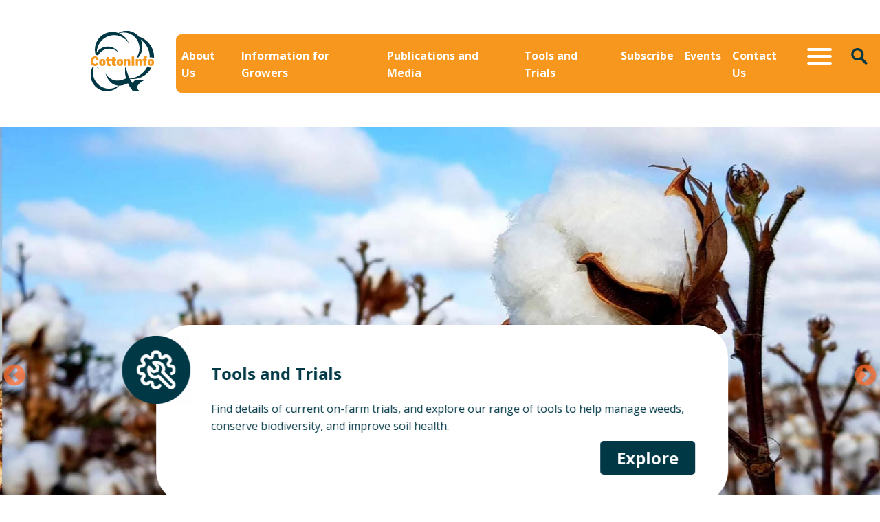

--- FILE ---
content_type: text/html; charset=UTF-8
request_url: http://cottoninfo.com.au/
body_size: 7837
content:
<!DOCTYPE html>
<html lang="en" dir="ltr">
  <head>
    <meta charset="utf-8" />
<script async src="https://www.googletagmanager.com/gtag/js?id=UA-39608343-43"></script>
<script>window.dataLayer = window.dataLayer || [];function gtag(){dataLayer.push(arguments)};gtag("js", new Date());gtag("set", "developer_id.dMDhkMT", true);gtag("config", "UA-39608343-43", {"groups":"default","anonymize_ip":true,"page_placeholder":"PLACEHOLDER_page_path"});gtag("config", "G-85Y7YME3DY", {"groups":"default","page_placeholder":"PLACEHOLDER_page_location"});</script>
<meta name="Generator" content="Drupal 10 (https://www.drupal.org)" />
<meta name="MobileOptimized" content="width" />
<meta name="HandheldFriendly" content="true" />
<meta name="viewport" content="width=device-width, initial-scale=1.0" />
<link rel="icon" href="/sites/default/files/favicon.ico" type="image/vnd.microsoft.icon" />
<link rel="canonical" href="http://cottoninfo.com.au/home" />
<link rel="shortlink" href="http://cottoninfo.com.au/node/1" />

    <title>Home | CottonInfo</title>
    <link rel="stylesheet" media="all" href="/sites/default/files/css/css_SdTaujDdVtoN0T5P8YfHzoAgb2cGGESlUtaVgrJ1K_g.css?delta=0&amp;language=en&amp;theme=cottoninfo&amp;include=eJxVjlEKwzAMQy-UNWdyGrczc-xRuRvp6dd1FNYfoccDoaK09axOVWxO5aCFQjyNSkDPhcBnbwzQzDjZvO7OF97b0khl-2KEm9jkeVYvpDdE1-_4n_EnG8iQoDI-8pHDiCs3EhsqT7RqXETcuXFCR3D7_XsJv5GPHJrXVfkDb7NTfA" />
<link rel="stylesheet" media="all" href="/sites/default/files/css/css_FPpzxG26udlms6O4_f9sMP2FATgAXp7pFRAuPkp-tUM.css?delta=1&amp;language=en&amp;theme=cottoninfo&amp;include=eJxVjlEKwzAMQy-UNWdyGrczc-xRuRvp6dd1FNYfoccDoaK09axOVWxO5aCFQjyNSkDPhcBnbwzQzDjZvO7OF97b0khl-2KEm9jkeVYvpDdE1-_4n_EnG8iQoDI-8pHDiCs3EhsqT7RqXETcuXFCR3D7_XsJv5GPHJrXVfkDb7NTfA" />
<link rel="stylesheet" media="all" href="//fonts.googleapis.com/css?family=Open+Sans:400,400i,700" />
<link rel="stylesheet" media="all" href="/sites/default/files/css/css_N40-oTqJZOBr4dZADDe72JkeGYr0s_EpiCuTmfO6DAo.css?delta=3&amp;language=en&amp;theme=cottoninfo&amp;include=eJxVjlEKwzAMQy-UNWdyGrczc-xRuRvp6dd1FNYfoccDoaK09axOVWxO5aCFQjyNSkDPhcBnbwzQzDjZvO7OF97b0khl-2KEm9jkeVYvpDdE1-_4n_EnG8iQoDI-8pHDiCs3EhsqT7RqXETcuXFCR3D7_XsJv5GPHJrXVfkDb7NTfA" />

    
  </head>
  <body class="path-frontpage page-node-type-page">
        <a href="#main-content" class="visually-hidden focusable skip-link">
      Skip to main content
    </a>
    
      <div class="dialog-off-canvas-main-canvas" data-off-canvas-main-canvas>
    <div class="layout-container">
  <div class="header-container">
    <header role="banner">
        <div class="region region-header">
    <div id="block-cottoninfo-branding" class="block block-system block-system-branding-block">
  
    
        <a href="/" rel="home" class="site-logo">
      <img src="/themes/custom/cottoninfo/logo.png" alt="Home" />
    </a>
      </div>

  </div>

    </header>

    <div id="menu-bar">
      <div class="primary_menu-wrapper">
          <div class="region region-primary-menu">
    <nav role="navigation" aria-labelledby="block-cottoninfo-main-menu-menu" id="block-cottoninfo-main-menu" class="block block-menu navigation menu--main">
            
  <h2 class="visually-hidden" id="block-cottoninfo-main-menu-menu">Main navigation</h2>
  

        
              <ul class="menu">
                    <li class="menu-item menu-item--collapsed">
        <a href="/about-us" data-drupal-link-system-path="node/9">About Us</a>
              </li>
                <li class="menu-item menu-item--collapsed">
        <a href="/information-growers" data-drupal-link-system-path="node/5">Information for Growers</a>
              </li>
                <li class="menu-item menu-item--collapsed">
        <a href="/publications-and-media" data-drupal-link-system-path="node/7">Publications and Media</a>
              </li>
                <li class="menu-item menu-item--collapsed">
        <a href="/tools-and-trials" data-drupal-link-system-path="node/336">Tools and Trials</a>
              </li>
                <li class="menu-item">
        <a href="/subscribe" data-drupal-link-system-path="node/137">Subscribe</a>
              </li>
                <li class="menu-item">
        <a href="/calendar/month" data-drupal-link-system-path="calendar/month">Events</a>
              </li>
                <li class="menu-item">
        <a href="/contact-us" data-drupal-link-system-path="node/8">Contact Us</a>
              </li>
        </ul>
  


  </nav>

  </div>

        <div id="menu-btn"></div>
          <div class="region region-popup-menu">
    <nav role="navigation" aria-labelledby="block-mainmenu-menu" id="block-mainmenu" class="block block-menu navigation menu--main">
            
  <h2 class="visually-hidden" id="block-mainmenu-menu">Main menu</h2>
  

        
              <ul class="menu">
                    <li class="menu-item menu-item--expanded">
        <a href="/about-us" data-drupal-link-system-path="node/9">About Us</a>
                                <ul class="menu">
                    <li class="menu-item">
        <a href="/about-us#ui-id-1">Our Team</a>
              </li>
                <li class="menu-item">
        <a href="/about-us#ui-id-3">Our Role</a>
              </li>
                <li class="menu-item">
        <a href="/about-us#ui-id-5">Our Partners</a>
              </li>
                <li class="menu-item">
        <a href="/about-us#ui-id-7">Our Link with myBMP</a>
              </li>
                <li class="menu-item">
        <a href="/about-us#ui-id-9">Our strategic Plan</a>
              </li>
        </ul>
  
              </li>
                <li class="menu-item menu-item--expanded">
        <a href="/information-growers" data-drupal-link-system-path="node/5">Information for Growers</a>
                                <ul class="menu">
                    <li class="menu-item">
        <a href="/biosecurity" data-drupal-link-system-path="node/15">Biosecurity</a>
              </li>
                <li class="menu-item">
        <a href="/carbon-farming" data-drupal-link-system-path="node/14">Carbon Farming</a>
              </li>
                <li class="menu-item">
        <a href="/climate" data-drupal-link-system-path="node/74">Climate</a>
              </li>
                <li class="menu-item">
        <a href="/crop-nutrition" data-drupal-link-system-path="node/10">Crop Nutrition</a>
              </li>
                <li class="menu-item">
        <a href="/disease-management" data-drupal-link-system-path="node/16">Disease management</a>
              </li>
                <li class="menu-item">
        <a href="/energy-use-efficiency" data-drupal-link-system-path="node/73">Energy Use Efficiency</a>
              </li>
                <li class="menu-item">
        <a href="/fibre-quality" data-drupal-link-system-path="node/361">Fibre Quality</a>
              </li>
                <li class="menu-item">
        <a href="/insect-and-mite-management" data-drupal-link-system-path="node/1848">Insect and Mite Management</a>
              </li>
                <li class="menu-item">
        <a href="/natural-resource-management" data-drupal-link-system-path="node/18">Natural Resource Management</a>
              </li>
                <li class="menu-item">
        <a href="/pesticide-input-efficiency" data-drupal-link-system-path="node/13">Pesticide Input Efficiency</a>
              </li>
                <li class="menu-item">
        <a href="/soil-health" data-drupal-link-system-path="node/75">Soil Health</a>
              </li>
                <li class="menu-item">
        <a href="/stewardship" data-drupal-link-system-path="node/19">Stewardship</a>
              </li>
                <li class="menu-item">
        <a href="/northern-aus-cotton-production" title="Information for growers in Northern Australia" data-drupal-link-system-path="node/1144">Tropical Cotton Production</a>
              </li>
                <li class="menu-item">
        <a href="/water-management" data-drupal-link-system-path="node/11">Water Management</a>
              </li>
                <li class="menu-item">
        <a href="/weed-management" data-drupal-link-system-path="node/20">Weed Management</a>
              </li>
                <li class="menu-item">
        <a href="/insecticide-resistance-and-surveillance" data-drupal-link-system-path="node/17">Insecticide Resistance Surveillance</a>
              </li>
        </ul>
  
              </li>
                <li class="menu-item menu-item--expanded">
        <a href="/publications-and-media" data-drupal-link-system-path="node/7">Publications and Media</a>
                                <ul class="menu">
                    <li class="menu-item">
        <a href="/publications-by-type/Fact%20Sheets" data-drupal-link-system-path="publications-by-type/Fact Sheets">Fact Sheets</a>
              </li>
                <li class="menu-item">
        <a href="/publications-by-type/Case%20Studies" data-drupal-link-system-path="publications-by-type/Case Studies">Case Studies</a>
              </li>
                <li class="menu-item">
        <a href="/publications-by-type/Manuals%20and%20Guides" data-drupal-link-system-path="publications-by-type/Manuals and Guides">Manuals and Guides</a>
              </li>
                <li class="menu-item">
        <a href="/publications-by-type/pak%20publications" data-drupal-link-system-path="publications-by-type/pak publications">PAK Publications</a>
              </li>
                <li class="menu-item">
        <a href="/publications-by-type/ID%20Guides" data-drupal-link-system-path="publications-by-type/ID Guides">ID Guides</a>
              </li>
                <li class="menu-item">
        <a href="/publications-by-type/Magazines" data-drupal-link-system-path="publications-by-type/Magazines">Spotlight</a>
              </li>
                <li class="menu-item">
        <a href="/cottoninfo-e-newsletters" data-drupal-link-system-path="node/60">CottonInfo e-newsletter</a>
              </li>
                <li class="menu-item">
        <a href="/regional-newsletters" data-drupal-link-system-path="node/62">Regional newsletters</a>
              </li>
                <li class="menu-item">
        <a href="/videos" data-drupal-link-system-path="node/63">Videos</a>
              </li>
                <li class="menu-item">
        <a href="/blog" data-drupal-link-system-path="blog">Blog</a>
              </li>
                <li class="menu-item">
        <a href="/cottoninfo-cotton-calendar" data-drupal-link-system-path="node/76">Cotton Calendar</a>
              </li>
                <li class="menu-item">
        <a href="/inside-cotton-library" data-drupal-link-system-path="node/367">Inside Cotton library</a>
              </li>
                <li class="menu-item">
        <a href="/podcasts/cottoninfo-podcasts" data-drupal-link-system-path="node/1199">Podcasts</a>
              </li>
        </ul>
  
              </li>
                <li class="menu-item menu-item--expanded">
        <a href="/tools-and-trials" data-drupal-link-system-path="node/336">Tools and Trials</a>
                                <ul class="menu">
                    <li class="menu-item">
        <a href="/managing-biodiversity-cotton-landscapes" data-drupal-link-system-path="node/1231">Managing biodiversity in cotton landscapes</a>
              </li>
                <li class="menu-item">
        <a href="/silverleaf-whitefly-sampling-and-thresholds" data-drupal-link-system-path="node/1348">Silverleaf Whitefly decision support tool</a>
              </li>
                <li class="menu-item">
        <a href="/farm-trials" data-drupal-link-system-path="node/208">On-farm trials</a>
              </li>
                <li class="menu-item">
        <a href="/cottoninfo-nitrogen-trials" data-drupal-link-system-path="node/418">CottonInfo nitrogen trials</a>
              </li>
                <li class="menu-item">
        <a href="/cotton-rotation-tool" data-drupal-link-system-path="node/337">Cotton Rotation Tool</a>
              </li>
                <li class="menu-item">
        <a href="/glyphosate-resistance-toolkit" data-drupal-link-system-path="node/338">Glyphosate Resistance Toolkit</a>
              </li>
                <li class="menu-item">
        <a href="/barnyard-grass-understanding-and-management-bygum" title="Barnyard Grass Understanding and Management (BYGUM) tool" data-drupal-link-system-path="node/809">Barnyard Grass Understanding and Management (BYGUM)</a>
              </li>
                <li class="menu-item">
        <a href="/soilyourundies" data-drupal-link-system-path="node/951">Soil your undies!</a>
              </li>
                <li class="menu-item">
        <a href="/weeds-australian-cotton-app" data-drupal-link-system-path="node/1023">Weeds of Australian Cotton app</a>
              </li>
        </ul>
  
              </li>
                <li class="menu-item">
        <a href="/subscribe" data-drupal-link-system-path="node/137">Subscribe</a>
              </li>
                <li class="menu-item">
        <a href="/calendar/month" data-drupal-link-system-path="calendar/month">Events</a>
              </li>
                <li class="menu-item">
        <a href="/contact-us" data-drupal-link-system-path="node/8">Contact Us</a>
              </li>
        </ul>
  


  </nav>
<div class="search-block-form block block-search container-inline" data-drupal-selector="search-block-form" id="block-searchform" role="search">
  
      <h2>Can&#039;t find what you&#039;re looking for?</h2>
    
      <form action="/search/node" method="get" id="search-block-form" accept-charset="UTF-8">
  <div class="js-form-item form-item js-form-type-search form-type-search js-form-item-keys form-item-keys form-no-label">
      <label for="edit-keys" class="visually-hidden">Search</label>
        <input title="Enter the terms you wish to search for." data-drupal-selector="edit-keys" type="search" id="edit-keys" name="keys" value="" maxlength="128" class="form-search" />

        </div>
<div data-drupal-selector="edit-actions" class="form-actions js-form-wrapper form-wrapper" id="edit-actions"><input data-drupal-selector="edit-submit" type="submit" id="edit-submit" name="op" value="" class="button js-form-submit form-submit" />
</div>

</form>

  </div>

  </div>

      </div>   
      <form id="header-search-form" action="/search/node" method="get" accept-charset="UTF-8" data-drupal-form-fields="h-search,h-search-submit">
        <div class="search-slide-out">
          <input title="Enter search terms" type="search" id="h-search" name="keys" value="" maxlength="128" class="form-search" required>
          <label for="h-search">Search</label>
          <input type="submit" id="h-search-submit" value="" />
        </div>
        <div class="search-hover"></div>
      </form> 
    </div>
  </div>
  

  

    <div class="region region-highlighted">
    <div class="views-element-container block block-views block-views-blockslideshow-block-1" id="block-views-block-slideshow-block-1">
  
    
      <div><div class="view view-slideshow view-id-slideshow view-display-id-block_1 js-view-dom-id-d2cd61ea121977acdb3a57053dccc7839e7761577c18c70b09276134f00f16d7">
  
    
      
      <div class="view-content">
      <div class="slick blazy slick--view slick--view--slideshow slick--view--slideshow--block-1 slick--view--slideshow-block-block-1 is-b-captioned slick--skin--default slick--optionset--slideshow" data-blazy=""><div id="slick-2d3c33c5b30" data-slick="{&quot;count&quot;:4,&quot;total&quot;:4,&quot;adaptiveHeight&quot;:true,&quot;autoplay&quot;:true,&quot;lazyLoad&quot;:&quot;blazy&quot;}" class="slick__slider"><div class="slick__slide slide slide--0 slide--caption--center"><div class="slide__content"><div class="slide__media">    <div class="media media--blazy b-lazy b-bg media--image media--ratio media--ratio--169 is-b-loading" data-src="/sites/default/files/styles/slick_media/public/2020-12/Banner_4.jpg?itok=FxH15oZw" data-b-bg="{&quot;1920&quot;:{&quot;src&quot;:&quot;\/sites\/default\/files\/styles\/slick_media\/public\/2020-12\/Banner_4.jpg?itok=FxH15oZw&quot;,&quot;ratio&quot;:56.25}}" data-b-token="b-03ad22ae9bf">        </div></div>
  <div class="blazy__caption slide__caption"><div class="slide__description"><h2>Events</h2>

<p>Showcasing upcoming events relevant for growers and consultants across the cotton growing valleys. Find an event or add your own.&nbsp;</p>

<p class="text-align-right"><a class="green-btn" href="/calendar/month">Explore</a></p>
  <img loading="lazy" src="/sites/default/files/styles/thumbnail/public/2020-11/icon-events.png?itok=8Iypbz-G" width="100" height="99" alt="Events" class="image-style-thumbnail" />


</div>
</div></div>
</div><div class="slick__slide slide slide--1 slide--caption--center"><div class="slide__content"><div class="slide__media">    <div class="media media--blazy b-lazy b-bg media--image media--ratio media--ratio--169 is-b-loading" data-src="/sites/default/files/styles/slick_media/public/2020-12/Banner_3.jpg?itok=XlAQ8CrT" data-b-bg="{&quot;1920&quot;:{&quot;src&quot;:&quot;\/sites\/default\/files\/styles\/slick_media\/public\/2020-12\/Banner_3.jpg?itok=XlAQ8CrT&quot;,&quot;ratio&quot;:56.25}}" data-b-token="b-6d736b27000">        </div></div>
  <div class="blazy__caption slide__caption"><div class="slide__description"><h2>Tools and Trials</h2>

<p>Find details of current on-farm trials, and explore our range of tools to help manage weeds, conserve biodiversity, and improve soil health.&nbsp;</p>

<p class="text-align-right"><a class="green-btn" href="/tools-and-trials">Explore</a></p>
  <img loading="lazy" src="/sites/default/files/styles/thumbnail/public/2020-11/icon-tools-and-trials_0.png?itok=lbZeV3Oh" width="100" height="99" alt="Tool and Trials Icon" class="image-style-thumbnail" />


</div>
</div></div>
</div><div class="slick__slide slide slide--2 slide--caption--center"><div class="slide__content"><div class="slide__media">    <div class="media media--blazy b-lazy b-bg media--image media--ratio media--ratio--169 is-b-loading" data-src="/sites/default/files/styles/slick_media/public/2020-12/Banner_2.jpg?itok=N9qkvbe2" data-b-bg="{&quot;1920&quot;:{&quot;src&quot;:&quot;\/sites\/default\/files\/styles\/slick_media\/public\/2020-12\/Banner_2.jpg?itok=N9qkvbe2&quot;,&quot;ratio&quot;:56.25}}" data-b-token="b-2ffd072ae68">        </div></div>
  <div class="blazy__caption slide__caption"><div class="slide__description"><h2>Publications and Media</h2>

<p>Bringing you the latest in research via fact sheets, case studies, e-newsletters, videos, podcasts, blogs, manuals and ID guides.&nbsp;</p>

<p class="text-align-right"><a class="green-btn" href="/publications-and-media">Explore</a></p>
  <img loading="lazy" src="/sites/default/files/styles/thumbnail/public/2020-11/icon-publications-and-media.png?itok=Yf4pW-sW" width="100" height="100" alt="Publications and Media" class="image-style-thumbnail" />


</div>
</div></div>
</div><div class="slick__slide slide slide--3 slide--caption--center"><div class="slide__content"><div class="slide__media">    <div class="media media--blazy b-lazy b-bg media--image media--ratio media--ratio--169 is-b-loading" data-src="/sites/default/files/styles/slick_media/public/2020-12/Banner_1.jpg?itok=p8RxqFjk" data-b-bg="{&quot;1920&quot;:{&quot;src&quot;:&quot;\/sites\/default\/files\/styles\/slick_media\/public\/2020-12\/Banner_1.jpg?itok=p8RxqFjk&quot;,&quot;ratio&quot;:56.25}}" data-b-token="b-9c97e3d370a">        </div></div>
  <div class="blazy__caption slide__caption"><div class="slide__description"><h2>Information for growers</h2>

<p>We specialise in crucial topics for cotton growers: from water to weeds, and soil health to stewardship. Explore our topics here.</p>

<p class="text-align-right"><a class="green-btn" href="/information-growers">Explore</a></p>
  <img loading="lazy" src="/sites/default/files/styles/thumbnail/public/2020-11/icon-information-for-growers.png?itok=9gajC1d0" width="100" height="100" alt="Grower Information" class="image-style-thumbnail" />


</div>
</div></div>
</div></div>
          <nav role="navigation" class="slick__arrow">
        <button type="button" data-role="none" class="slick-prev" aria-label="Previous" tabindex="0">Previous</button><button type="button" data-role="none" class="slick-next" aria-label="Next" tabindex="0">Next</button>
      </nav>
    </div>

    </div>
  
          </div>
</div>

  </div>
<div data-drupal-messages-fallback class="hidden"></div>

  </div>


  

  <main role="main">
    <a id="main-content" tabindex="-1"></a>
    <div class="layout-content">
        <div class="region region-content">
    
<article data-history-node-id="1" class="node node--type-page node--view-mode-full">

  
    

  
  <div class="node__content">
    
            <div class="clearfix text-formatted field field--name-body field--type-text-with-summary field--label-hidden field__item"></div>
      
  </div>

</article>

  </div>

    </div>
    
    
  </main>
    <div class="region region-after-content">
    <div class="views-element-container block block-views block-views-blockupcoming-events-block-1" id="block-views-block-upcoming-events-block-1">
  
    
      <div><div class="view view-upcoming-events view-id-upcoming_events view-display-id-block_1 js-view-dom-id-306d7cd2454ea379a05528f1b8aefe918c2ecd6225ca63059948ea3e88997cec">
  
    
      
      <div class="view-content">
          <div class="views-row"><div class="views-field views-field-field-image"><div class="field-content">  <a href="/events/spray-safe-save-days-deniliquin-nsw" hreflang="en"><img loading="lazy" src="/system/files/styles/front_page_teaser/private/events/2025-10/2026%20UPDATED%20Deni%2BFinley_Spray%20Safe%20Save%20Spray%20Days_Event%20Flyer.pdf_.png?itok=O8C727k6" width="378" height="214" alt="Spray and Save flyer" class="image-style-front-page-teaser" />

</a>
</div></div><div class="views-field views-field-nid"><span class="field-content"><a href="/calendar/month"><h3>Upcoming events</h3></a></span></div><div class="views-field views-field-field-event-date"><div class="field-content">Feb<br />03</div></div><div class="views-field views-field-title"><span class="field-content"><a href="/events/spray-safe-save-days-deniliquin-nsw" hreflang="en">Spray Safe + Save Days, Deniliquin NSW</a></span></div></div>

    </div>
  
          </div>
</div>

  </div>
<div id="block-latestenews" class="block block-block-content block-block-contentec7e6833-9e58-427c-a6e6-278d9c6872a2">
  
    
      
            <div class="clearfix text-formatted field field--name-body field--type-text-with-summary field--label-hidden field__item"><a href="/cottoninfo-e-newsletters">
<div class="view-content">
          <div class="views-row">
                    <div class="views-field views-field-field-image">
                              <div class="field-content">  <img alt="IMG_0297" data-entity-type="file" src="/sites/default/files/IMG_0297.JPG" width="378" height="214" /></div>
                    </div>
          </div>
          <div class="views-field views-field-nid"><h3>E-news</h3></div>
          <div class="views-field views-field-title">Read past e-News and subscribe to new updates</div>
</div>
</a></div>
      
  </div>
<div id="block-latestvideo" class="block block-block-content block-block-contentc94b73b0-35b0-4204-8f0c-bb5e1d614268">
  
    
      
            <div class="clearfix text-formatted field field--name-body field--type-text-with-summary field--label-hidden field__item"><a href="https://www.youtube.com/user/CottonInfoAust">
<div class="view-content">
  <div class="views-row">
    <div class="views-field views-field-field-image">
      <div class="field-content"><img alt="Latest video" data-entity-type="file" src="/sites/default/files/inline-images/Publications%20and%20media_0.jpg" data-entity-uuid="5e5c9424-61f3-45be-b4f4-19d94909e84a" width="378" height="214" /></div>
      </div>
    </div>
    <div class="views-field views-field-nid"><h3>Videos</h3></div>
    <div class="views-field views-field-nid">Check out all our videos at our YouTube channel</div>
  </div>
</a></div>
      
  </div>
<div class="views-element-container block block-views block-views-blocklatest-publication-block-1" id="block-views-block-latest-publication-block-1">
  
    
      <div><div class="view view-latest-publication view-id-latest_publication view-display-id-block_1 js-view-dom-id-0e75445d121992e5748a52e843968d6ab02c3e068efaead83ad2d6cd03e4dde0">
  
    
      
      <div class="view-content">
          <div class="views-row"><div class="views-field views-field-field-image"><div class="field-content">  <a href="/publications/crdc-spotlight-summer-2025-26" hreflang="en"><img loading="lazy" src="/system/files/styles/front_page_teaser/private/CRDC%20Spotlight%20Summer%202025-26.png?itok=yaqo7eHF" width="378" height="214" alt="" class="image-style-front-page-teaser" />

</a>
</div></div><div class="views-field views-field-nid"><span class="field-content"><a href="/publications/crdc-spotlight-summer-2025-26"><h3>Latest publication</h3></a></span></div><div class="views-field views-field-title"><span class="field-content"><a href="/publications/crdc-spotlight-summer-2025-26" hreflang="en">CRDC Spotlight - Summer 2025-26</a></span></div></div>

    </div>
  
          </div>
</div>

  </div>
<div class="views-element-container block block-views block-views-blocklatest-enews-block-1" id="block-views-block-latest-enews-block-1">
  
    
      <div><div class="view view-latest-enews view-id-latest_enews view-display-id-block_1 js-view-dom-id-18638efac7d68662200f925bf07f9cd929302e1f6b4b50a7a9a8d00cd391eb44">
  
    
      
      <div class="view-content">
          <div class="views-row"><div class="views-field views-field-field-image"><div class="field-content"><img src="/themes/custom/cottoninfo/fallback-tile.png" width="378" alt="Cottoninfo Logo" /></div></div><div class="views-field views-field-nid"><span class="field-content"><a href="/blog"><h3>Latest blog</h3></a></span></div><div class="views-field views-field-title"><span class="field-content"><a href="/blog">DCRA Cotton Research Forum, June 2025</a></span></div></div>

    </div>
  
          </div>
</div>

  </div>

  </div>

    <div class="region region-before-footer">
    <div id="block-subscribe" class="block block-block-content block-block-content4ec6bd33-fca3-4cc7-82cd-c7fbd2fc784a">
  
    
      
            <div class="clearfix text-formatted field field--name-body field--type-text-with-summary field--label-hidden field__item"><p><strong>Subcribe to CottonInfo for weekly updates and monthly weather forecasts.</strong></p><p><a class="btn" href="/subscribe">Subscribe</a></p><p><strong>For past editions, please click </strong><a href="https://us9.campaign-archive.com/home/?u=48d1c0404d4f8dbd74944aba3&amp;id=882f5f014e" target="_blank"><strong>here</strong></a><strong>.</strong></p><p style="margin-bottom:2.2pt;">CRDC and CottonInfo acknowledge the Traditional Custodians of the lands of Australia’s cotton communities, and recognises their enduring connection to the&nbsp;land and waterways that sustain us. We value the Aboriginal and Torres Strait Islander people who have cared for this country for thousands of years. We pay our respects to their Elders past, present and emerging, and extend that respect to all First Nations peoples today.</p></div>
      
  </div>

  </div>

      <footer role="contentinfo">
        <div class="region region-footer">
    <nav role="navigation" aria-labelledby="block-footerleft-menu" id="block-footerleft" class="block block-menu navigation menu--footer-left">
            
  <h2 class="visually-hidden" id="block-footerleft-menu">Footer Left</h2>
  

        
              <ul class="menu">
                    <li class="menu-item menu-item--expanded">
        <a href="/information-growers" data-drupal-link-system-path="node/5">Information for Growers</a>
                                <ul class="menu">
                    <li class="menu-item">
        <a href="/biosecurity" data-drupal-link-system-path="node/15">Biosecurity</a>
              </li>
                <li class="menu-item">
        <a href="/carbon-farming" data-drupal-link-system-path="node/14">Carbon farming</a>
              </li>
                <li class="menu-item">
        <a href="/climate" data-drupal-link-system-path="node/74">Climate</a>
              </li>
                <li class="menu-item">
        <a href="/crop-nutrition" data-drupal-link-system-path="node/10">Crop nutrition</a>
              </li>
                <li class="menu-item">
        <a href="/disease-management" data-drupal-link-system-path="node/16">Disease management</a>
              </li>
                <li class="menu-item">
        <a href="/energy-use-efficiency" data-drupal-link-system-path="node/73">Energy use efficiency</a>
              </li>
                <li class="menu-item">
        <a href="/fibre-quality" data-drupal-link-system-path="node/361">Fibre quality</a>
              </li>
                <li class="menu-item">
        <a href="/insecticide-resistance-and-surveillance" data-drupal-link-system-path="node/17">Insect and mite management</a>
              </li>
                <li class="menu-item">
        <a href="/natural-resource-management" data-drupal-link-system-path="node/18">Natural resource management</a>
              </li>
                <li class="menu-item">
        <a href="/pesticide-input-efficiency" data-drupal-link-system-path="node/13">Pesticide input efficiency</a>
              </li>
                <li class="menu-item">
        <a href="/soil-health" data-drupal-link-system-path="node/75">Soil health</a>
              </li>
                <li class="menu-item">
        <a href="/stewardship" data-drupal-link-system-path="node/19">Stewardship</a>
              </li>
                <li class="menu-item">
        <a href="/northern-aus-cotton-production" data-drupal-link-system-path="node/1144">Tropical cotton production</a>
              </li>
                <li class="menu-item">
        <a href="/water-management" data-drupal-link-system-path="node/11">Water management</a>
              </li>
                <li class="menu-item">
        <a href="/weed-management" data-drupal-link-system-path="node/20">Weed management</a>
              </li>
                <li class="menu-item">
        <a href="/information-growers" data-drupal-link-system-path="node/5">Insecticide Resistance Surveillance</a>
              </li>
        </ul>
  
              </li>
                <li class="menu-item menu-item--expanded">
        <a href="/tools-and-trials" data-drupal-link-system-path="node/336">Tools and Trials</a>
                                <ul class="menu">
                    <li class="menu-item">
        <a href="/managing-biodiversity-cotton-landscapes" data-drupal-link-system-path="node/1231">Managing biodiversity in cotton landscapes</a>
              </li>
                <li class="menu-item">
        <a href="/silverleaf-whitefly-sampling-and-thresholds" data-drupal-link-system-path="node/1348">Silverleaf Whitefly decision support tool</a>
              </li>
                <li class="menu-item">
        <a href="/farm-trials" data-drupal-link-system-path="node/208">On-farm trials</a>
              </li>
                <li class="menu-item">
        <a href="/cottoninfo-nitrogen-trials" data-drupal-link-system-path="node/418">CottonInfo nitrogen trials</a>
              </li>
                <li class="menu-item">
        <a href="/cotton-rotation-tool" data-drupal-link-system-path="node/337">Cotton Rotation Tool</a>
              </li>
                <li class="menu-item">
        <a href="/glyphosate-resistance-toolkit" data-drupal-link-system-path="node/338">Glyphosate Resistance Toolkit</a>
              </li>
                <li class="menu-item">
        <a href="/barnyard-grass-understanding-and-management-bygum" data-drupal-link-system-path="node/809">Barnyard Grass Understanding and Management (BYGUM)</a>
              </li>
                <li class="menu-item">
        <a href="/soilyourundies" data-drupal-link-system-path="node/951">Soil your undies!</a>
              </li>
                <li class="menu-item">
        <a href="/weeds-australian-cotton-app" data-drupal-link-system-path="node/1023">Weeds of Australian Cotton app</a>
              </li>
        </ul>
  
              </li>
        </ul>
  


  </nav>
<nav role="navigation" aria-labelledby="block-footerright-menu" id="block-footerright" class="block block-menu navigation menu--footer">
            
  <h2 class="visually-hidden" id="block-footerright-menu">Footer Right</h2>
  

        
              <ul class="menu">
                    <li class="menu-item menu-item--expanded">
        <span>Connect</span>
                                <ul class="menu">
                    <li class="menu-item">
        <a href="https://twitter.com/cottoninfoaust">Twitter</a>
              </li>
                <li class="menu-item">
        <a href="https://www.youtube.com/user/CottonInfoAust">Youtube</a>
              </li>
                <li class="menu-item">
        <a href="https://www.facebook.com/CottonInfoAust" title="Facebook">Facebook</a>
              </li>
                <li class="menu-item">
        <a href="https://www.flickr.com/photos/cottoninfoaust/">Flickr</a>
              </li>
        </ul>
  
              </li>
                <li class="menu-item">
        <a href="/disclaimer" data-drupal-link-system-path="node/22">Disclaimer</a>
              </li>
                <li class="menu-item">
        <a href="/cottoninfo-privacy-statement" data-drupal-link-system-path="node/21">Privacy Policy</a>
              </li>
                <li class="menu-item">
        <a href="https://www.mybmp.com.au/">myBMP</a>
              </li>
        </ul>
  


  </nav>

  </div>

    </footer>
  
</div>
  </div>

    
    <script type="application/json" data-drupal-selector="drupal-settings-json">{"path":{"baseUrl":"\/","pathPrefix":"","currentPath":"node\/1","currentPathIsAdmin":false,"isFront":true,"currentLanguage":"en"},"pluralDelimiter":"\u0003","suppressDeprecationErrors":true,"google_analytics":{"account":"UA-39608343-43","trackOutbound":true,"trackMailto":true,"trackTel":true,"trackDownload":true,"trackDownloadExtensions":"7z|aac|arc|arj|asf|asx|avi|bin|csv|doc(x|m)?|dot(x|m)?|exe|flv|gif|gz|gzip|hqx|jar|jpe?g|js|mp(2|3|4|e?g)|mov(ie)?|msi|msp|pdf|phps|png|ppt(x|m)?|pot(x|m)?|pps(x|m)?|ppam|sld(x|m)?|thmx|qtm?|ra(m|r)?|sea|sit|tar|tgz|torrent|txt|wav|wma|wmv|wpd|xls(x|m|b)?|xlt(x|m)|xlam|xml|z|zip","trackDomainMode":1},"blazy":{"loadInvisible":false,"offset":100,"saveViewportOffsetDelay":50,"validateDelay":25,"container":"","loader":true,"unblazy":false,"visibleClass":false,"compat":true},"blazyIo":{"disconnect":false,"rootMargin":"0px","threshold":[0,0.25,0.5,0.75,1]},"slick":{"accessibility":true,"adaptiveHeight":false,"autoplay":false,"pauseOnHover":true,"pauseOnDotsHover":false,"pauseOnFocus":true,"autoplaySpeed":3000,"arrows":true,"downArrow":false,"downArrowTarget":"","downArrowOffset":0,"centerMode":false,"centerPadding":"50px","dots":false,"dotsClass":"slick-dots","draggable":true,"fade":false,"focusOnSelect":false,"infinite":true,"initialSlide":0,"lazyLoad":"ondemand","mouseWheel":false,"randomize":false,"rtl":false,"rows":1,"slidesPerRow":1,"slide":"","slidesToShow":1,"slidesToScroll":1,"speed":500,"swipe":true,"swipeToSlide":false,"edgeFriction":0.35,"touchMove":true,"touchThreshold":5,"useCSS":true,"cssEase":"ease","cssEaseBezier":"","cssEaseOverride":"","useTransform":true,"easing":"linear","variableWidth":false,"vertical":false,"verticalSwiping":false,"waitForAnimate":true},"ajaxTrustedUrl":{"\/search\/node":true},"user":{"uid":0,"permissionsHash":"0d3e859d84a29cf1d73f369425ec2e0797d69d6f6122fef030b7439f5463e46c"}}</script>
<script src="/sites/default/files/js/js_TaBX6ZhvRfcQZNWQpFQt49BjV1xO2ofvdRoh9UfzJbs.js?scope=footer&amp;delta=0&amp;language=en&amp;theme=cottoninfo&amp;include=eJxdjVEOAiEMRC-EciTTViDNzlJCMQZPr6vsjz-TeS-TDINeMzLJVro96j3wTxy5uoDcoT4Ww-icNcPMCpzYbVdPizrl1Z6JWxAbw6rWbLHAmHBx6dqGh2JWkG5UCXOoePwX4XMvW_zm9bh_A1igRv4"></script>

  </body>
</html>


--- FILE ---
content_type: text/css
request_url: http://cottoninfo.com.au/sites/default/files/css/css_N40-oTqJZOBr4dZADDe72JkeGYr0s_EpiCuTmfO6DAo.css?delta=3&language=en&theme=cottoninfo&include=eJxVjlEKwzAMQy-UNWdyGrczc-xRuRvp6dd1FNYfoccDoaK09axOVWxO5aCFQjyNSkDPhcBnbwzQzDjZvO7OF97b0khl-2KEm9jkeVYvpDdE1-_4n_EnG8iQoDI-8pHDiCs3EhsqT7RqXETcuXFCR3D7_XsJv5GPHJrXVfkDb7NTfA
body_size: 5977
content:
/* @license GPL-2.0-or-later https://www.drupal.org/licensing/faq */
.action-links{margin:1em 0;padding:0;list-style:none;}[dir="rtl"] .action-links{margin-right:0;}.action-links li{display:inline-block;margin:0 0.3em;}.action-links li:first-child{margin-left:0;}[dir="rtl"] .action-links li:first-child{margin-right:0;margin-left:0.3em;}.button-action{display:inline-block;padding:0.2em 0.5em 0.3em;text-decoration:none;line-height:160%;}.button-action:before{margin-left:-0.1em;padding-right:0.2em;content:"+";font-weight:900;}[dir="rtl"] .button-action:before{margin-right:-0.1em;margin-left:0;padding-right:0;padding-left:0.2em;}
.breadcrumb{padding-bottom:0.5em;}.breadcrumb ol{margin:0;padding:0;}[dir="rtl"] .breadcrumb ol{margin-right:0;}.breadcrumb li{display:inline;margin:0;padding:0;list-style-type:none;}.breadcrumb li:before{content:" \BB ";}.breadcrumb li:first-child:before{content:none;}
.button,.image-button{margin-right:1em;margin-left:1em;}.button:first-child,.image-button:first-child{margin-right:0;margin-left:0;}
.collapse-processed > summary{padding-right:0.5em;padding-left:0.5em;}.collapse-processed > summary:before{float:left;width:1em;height:1em;content:"";background:url(/themes/contrib/classy/images/misc/menu-expanded.png) 0 100% no-repeat;}[dir="rtl"] .collapse-processed > summary:before{float:right;background-position:100% 100%;}.collapse-processed:not([open]) > summary:before{-ms-transform:rotate(-90deg);-webkit-transform:rotate(-90deg);transform:rotate(-90deg);background-position:25% 35%;}[dir="rtl"] .collapse-processed:not([open]) > summary:before{-ms-transform:rotate(90deg);-webkit-transform:rotate(90deg);transform:rotate(90deg);background-position:75% 35%;}
.container-inline label:after,.container-inline .label:after{content:":";}.form-type-radios .container-inline label:after,.form-type-checkboxes .container-inline label:after{content:"";}.form-type-radios .container-inline .form-type-radio,.form-type-checkboxes .container-inline .form-type-checkbox{margin:0 1em;}.container-inline .form-actions,.container-inline.form-actions{margin-top:0;margin-bottom:0;}
details{margin-top:1em;margin-bottom:1em;border:1px solid #ccc;}details > .details-wrapper{padding:0.5em 1.5em;}summary{padding:0.2em 0.5em;cursor:pointer;}
.exposed-filters .filters{float:left;margin-right:1em;}[dir="rtl"] .exposed-filters .filters{float:right;margin-right:0;margin-left:1em;}.exposed-filters .form-item{margin:0 0 0.1em 0;padding:0;}.exposed-filters .form-item label{float:left;width:10em;font-weight:normal;}[dir="rtl"] .exposed-filters .form-item label{float:right;}.exposed-filters .form-select{width:14em;}.exposed-filters .current-filters{margin-bottom:1em;}.exposed-filters .current-filters .placeholder{font-weight:bold;font-style:normal;}.exposed-filters .additional-filters{float:left;margin-right:1em;}[dir="rtl"] .exposed-filters .additional-filters{float:right;margin-right:0;margin-left:1em;}
.field__label{font-weight:bold;}.field--label-inline .field__label,.field--label-inline .field__items{float:left;}.field--label-inline .field__label,.field--label-inline > .field__item,.field--label-inline .field__items{padding-right:0.5em;}[dir="rtl"] .field--label-inline .field__label,[dir="rtl"] .field--label-inline .field__items{padding-right:0;padding-left:0.5em;}.field--label-inline .field__label::after{content:":";}
form .field-multiple-table{margin:0;}form .field-multiple-table .field-multiple-drag{width:30px;padding-right:0;}[dir="rtl"] form .field-multiple-table .field-multiple-drag{padding-left:0;}form .field-multiple-table .field-multiple-drag .tabledrag-handle{padding-right:0.5em;}[dir="rtl"] form .field-multiple-table .field-multiple-drag .tabledrag-handle{padding-right:0;padding-left:0.5em;}form .field-add-more-submit{margin:0.5em 0 0;}.form-item,.form-actions{margin-top:1em;margin-bottom:1em;}tr.odd .form-item,tr.even .form-item{margin-top:0;margin-bottom:0;}.form-composite > .fieldset-wrapper > .description,.form-item .description{font-size:0.85em;}label.option{display:inline;font-weight:normal;}.form-composite > legend,.label{display:inline;margin:0;padding:0;font-size:inherit;font-weight:bold;}.form-checkboxes .form-item,.form-radios .form-item{margin-top:0.4em;margin-bottom:0.4em;}.form-type-radio .description,.form-type-checkbox .description{margin-left:2.4em;}[dir="rtl"] .form-type-radio .description,[dir="rtl"] .form-type-checkbox .description{margin-right:2.4em;margin-left:0;}.marker{color:#e00;}.form-required:after{display:inline-block;width:6px;height:6px;margin:0 0.3em;content:"";vertical-align:super;background-image:url(/themes/contrib/classy/images/icons/ee0000/required.svg);background-repeat:no-repeat;background-size:6px 6px;}abbr.tabledrag-changed,abbr.ajax-changed{border-bottom:none;}.form-item input.error,.form-item textarea.error,.form-item select.error{border:2px solid red;}.form-item--error-message:before{display:inline-block;width:14px;height:14px;content:"";vertical-align:sub;background:url(/themes/contrib/classy/images/icons/e32700/error.svg) no-repeat;background-size:contain;}
.icon-help{padding:1px 0 1px 20px;background:url(/themes/contrib/classy/images/misc/help.png) 0 50% no-repeat;}[dir="rtl"] .icon-help{padding:1px 20px 1px 0;background-position:100% 50%;}.feed-icon{display:block;overflow:hidden;width:16px;height:16px;text-indent:-9999px;background:url(/themes/contrib/classy/images/misc/feed.svg) no-repeat;}
.form--inline .form-item{float:left;margin-right:0.5em;}[dir="rtl"] .form--inline .form-item{float:right;margin-right:0;margin-left:0.5em;}[dir="rtl"] .views-filterable-options-controls .form-item{margin-right:2%;}.form--inline .form-item-separator{margin-top:2.3em;margin-right:1em;margin-left:0.5em;}[dir="rtl"] .form--inline .form-item-separator{margin-right:0.5em;margin-left:1em;}.form--inline .form-actions{clear:left;}[dir="rtl"] .form--inline .form-actions{clear:right;}
.item-list .title{font-weight:bold;}.item-list ul{margin:0 0 0.75em 0;padding:0;}.item-list li{margin:0 0 0.25em 1.5em;padding:0;}[dir="rtl"] .item-list li{margin:0 1.5em 0.25em 0;}.item-list--comma-list{display:inline;}.item-list--comma-list .item-list__comma-list,.item-list__comma-list li,[dir="rtl"] .item-list--comma-list .item-list__comma-list,[dir="rtl"] .item-list__comma-list li{margin:0;}
button.link{margin:0;padding:0;cursor:pointer;border:0;background:transparent;font-size:1em;}label button.link{font-weight:bold;}
ul.inline,ul.links.inline{display:inline;padding-left:0;}[dir="rtl"] ul.inline,[dir="rtl"] ul.links.inline{padding-right:0;padding-left:15px;}ul.inline li{display:inline;padding:0 0.5em;list-style-type:none;}ul.links a.is-active{color:#000;}
ul.menu{margin-left:1em;padding:0;list-style:none outside;text-align:left;}[dir="rtl"] ul.menu{margin-right:1em;margin-left:0;text-align:right;}.menu-item--expanded{list-style-type:circle;list-style-image:url(/themes/contrib/classy/images/misc/menu-expanded.png);}.menu-item--collapsed{list-style-type:disc;list-style-image:url(/themes/contrib/classy/images/misc/menu-collapsed.png);}[dir="rtl"] .menu-item--collapsed{list-style-image:url(/themes/contrib/classy/images/misc/menu-collapsed-rtl.png);}.menu-item{margin:0;padding-top:0.2em;}ul.menu a.is-active{color:#000;}
.more-link{display:block;text-align:right;}[dir="rtl"] .more-link{text-align:left;}
.pager__items{clear:both;text-align:center;}.pager__item{display:inline;padding:0.5em;}.pager__item.is-active{font-weight:bold;}
tr.drag{background-color:#fffff0;}tr.drag-previous{background-color:#ffd;}body div.tabledrag-changed-warning{margin-bottom:0.5em;}
tr.selected td{background:#ffc;}td.checkbox,th.checkbox{text-align:center;}[dir="rtl"] td.checkbox,[dir="rtl"] th.checkbox{text-align:center;}
th.is-active img{display:inline;}td.is-active{background-color:#ddd;}
div.tabs{margin:1em 0;}ul.tabs{margin:0 0 0.5em;padding:0;list-style:none;}.tabs > li{display:inline-block;margin-right:0.3em;}[dir="rtl"] .tabs > li{margin-right:0;margin-left:0.3em;}.tabs a{display:block;padding:0.2em 1em;text-decoration:none;}.tabs a.is-active{background-color:#eee;}.tabs a:focus,.tabs a:hover{background-color:#f5f5f5;}
.form-textarea-wrapper textarea{display:block;box-sizing:border-box;width:100%;margin:0;}
.ui-dialog--narrow{max-width:500px;}@media screen and (max-width:600px){.ui-dialog--narrow{min-width:95%;max-width:95%;}}
.messages{padding:15px 20px 15px 35px;word-wrap:break-word;border:1px solid;border-width:1px 1px 1px 0;border-radius:2px;background:no-repeat 10px 17px;overflow-wrap:break-word;}[dir="rtl"] .messages{padding-right:35px;padding-left:20px;text-align:right;border-width:1px 0 1px 1px;background-position:right 10px top 17px;}.messages + .messages{margin-top:1.538em;}.messages__list{margin:0;padding:0;list-style:none;}.messages__item + .messages__item{margin-top:0.769em;}.messages--status{color:#325e1c;border-color:#c9e1bd #c9e1bd #c9e1bd transparent;background-color:#f3faef;background-image:url(/themes/contrib/classy/images/icons/73b355/check.svg);box-shadow:-8px 0 0 #77b259;}[dir="rtl"] .messages--status{margin-left:0;border-color:#c9e1bd transparent #c9e1bd #c9e1bd;box-shadow:8px 0 0 #77b259;}.messages--warning{color:#734c00;border-color:#f4daa6 #f4daa6 #f4daa6 transparent;background-color:#fdf8ed;background-image:url(/themes/contrib/classy/images/icons/e29700/warning.svg);box-shadow:-8px 0 0 #e09600;}[dir="rtl"] .messages--warning{border-color:#f4daa6 transparent #f4daa6 #f4daa6;box-shadow:8px 0 0 #e09600;}.messages--error{color:#a51b00;border-color:#f9c9bf #f9c9bf #f9c9bf transparent;background-color:#fcf4f2;background-image:url(/themes/contrib/classy/images/icons/e32700/error.svg);box-shadow:-8px 0 0 #e62600;}[dir="rtl"] .messages--error{border-color:#f9c9bf transparent #f9c9bf #f9c9bf;box-shadow:8px 0 0 #e62600;}.messages--error p.error{color:#a51b00;}
.node--unpublished{background-color:#fff4f4;}
.header-container{align-items:center;display:flex;justify-content:space-between;width:100%}.block-system-main-block{margin:0 auto;max-width:1200px;max-width:100%;padding:10px}#menu-bar{background:#f8971d;border-bottom-left-radius:.5em;border-top-left-radius:.5em;color:#fff;font-weight:700;margin-bottom:50px;margin-top:50px;min-height:64px;position:relative}#menu-bar.popup-open{position:static}.region-primary-menu{display:none;flex:1}.region-popup-menu{background:#f8971d;bottom:0;color:#fff;left:0;opacity:0;overflow:hidden;padding:2em;position:fixed;right:0;top:0;transition:opacity .5s ease,transform .5s ease;z-index:-1}.region-popup-menu a{color:inherit}.popup-open .region-popup-menu{opacity:1;transform:translateX(0);z-index:900}#menu-btn{background-color:#f8971d;background-image:url(/themes/custom/cottoninfo/dist/./images/menu.svg?3978fc5a2d8dd28e2aafee4ae65f4aba=);background-position:50%;background-repeat:no-repeat;background-size:48px;border-bottom-left-radius:5px;border-top-left-radius:5px;height:64px;position:absolute;right:0;top:64px;width:64px;z-index:1000}.popup-open #menu-btn{background-image:url(/themes/custom/cottoninfo/dist/./images/menu-close.svg?ba46abda049ef042b7954e2c254cb58d=);position:fixed}.container-inline div{display:block}.popup-open form#header-search-form,form#header-search-form{display:none}form#header-search-form .search-slide-out{background-color:transparent;box-sizing:border-box;height:100%;left:auto;overflow:hidden;padding:10px 0;position:absolute;right:0;top:0;transition:width .5s ease;width:60px;z-index:1}form#header-search-form:hover .search-slide-out{display:block;padding-right:60px;width:260px;z-index:100}form#header-search-form input[type=search]{background:#fff;border:none;border-radius:5px;border-bottom-right-radius:0;border-top-right-radius:0;box-sizing:border-box;color:#000;display:block;font-weight:400;margin:0;padding:10px 10px 10px 20px;width:100%}form#header-search-form label{box-sizing:border-box;color:#606060;left:0;max-width:100%;padding:20px 5px 10px 20px;position:absolute;top:0;transition:all 1s ease;z-index:1}form#header-search-form input[type=search]:focus+label,form#header-search-form input[type=search]:valid+label{color:#000;font-size:.75em;line-height:.75em;padding:0}form#header-search-form div.search-hover,form#header-search-form input[type=submit]{background-color:#f8971d;background-image:url(/themes/custom/cottoninfo/dist/./images/icon-search.svg?97f27bcd159b6a5e46c61c4f97bf0df4=);background-position:50%;background-repeat:no-repeat;background-size:24px 24px;border:none;border-radius:0;display:block;height:64px;padding:0;position:relative;width:60px;z-index:1}form#header-search-form input[type=submit]{position:absolute;right:0;top:0;z-index:2}main{display:flex;width:100%}main .layout-content{flex:1;max-width:100%;order:1}main .layout-sidebar-first{order:0}main .layout-sidebar-second{order:2}.node__content:after{clear:both;content:"";display:block;height:1px;width:100%}@media only screen and (min-width:1200px){.block-system-main-block{max-width:1200px;padding:1em}.container-inline div{display:inline}#menu-bar{flex:1;padding-right:120px}#menu-btn,.popup-open #menu-btn{position:absolute;right:-64px;top:0}.region-primary-menu{display:block}header{flex-basis:20vw}.region-popup-menu{bottom:auto;margin-right:-120px;padding-right:120px;position:absolute;width:auto}.primary_menu-wrapper{position:relative}form#header-search-form{display:inline-block;margin-left:2px;position:absolute;right:0;top:0;vertical-align:middle;width:60px;z-index:1000}.sticky .region-popup-menu{left:20vw;margin-right:0;padding-right:120px}.sticky #menu-btn,.sticky .region-popup-menu{position:fixed;right:0;top:64px}}@media only screen and (min-width:1600px){#menu-bar{padding-right:300px}form#header-search-form{right:10px}#menu-btn,.popup-open #menu-btn{right:-96px}.region-popup-menu{margin-right:-300px}.region-popup-menu,.sticky .region-popup-menu{padding-right:300px}}@media only screen and (max-width:960px){main .layout-sidebar-first,main .layout-sidebar-second{display:none}}.ui-widget-content a,a{color:#f8971d;text-decoration:none}img{height:auto!important;max-width:100%}.page-title{font-size:1.5em}.block-system-branding-block{padding-left:1em;padding-right:2em;text-align:right}.region-primary-menu a{color:inherit;display:inline-block;padding:1em .5em}.region-primary-menu ul.menu{display:flex;justify-content:space-evenly;margin:0}#block-subscribe{text-align:center}footer{background-color:#2e5c68;color:#fff;padding:2em}.region-footer{flex-direction:row;margin:0 auto;max-width:1200px}.region-footer li,.region-footer ul{list-style:none}.region-footer ul{margin:0}.region-footer a{color:inherit;text-decoration:none}.block-page-title-block{background-image:url(/themes/custom/cottoninfo/dist/./images/fallback-hero-image.jpg?3048cc1c4b1933c4557bde6b60da0c70=);background-position:50%;background-size:cover;padding-top:30%;position:relative}.block-page-title-block .page-title{background-color:#fff;border-bottom-right-radius:10px;border-top-right-radius:10px;bottom:5%;box-sizing:border-box;max-width:100%;padding:10px;position:absolute;width:500px}.block-page-title-block .page-title:after{background-color:#fff;bottom:0;content:"";display:block;height:100%;margin-left:-100vw;padding-left:100vw;position:absolute;top:0}.demo-block{color:#000}@media only screen and (min-width:1200px){.block-page-title-block .page-title{left:50%;margin-left:-600px;padding-left:20px}.region-footer{display:flex}}.min-width-wrap:before{content:" ";display:table;width:10em}body{color:#333;font-family:Open Sans,sans-serif;line-height:1.6}.node b,.node strong{color:#003846}.highlight{color:#f8971d}.btn{background-color:#f8971d}.btn,.green-btn{border-radius:5px;color:#fff;font-size:24px;font-weight:700;padding:8px 24px;text-decoration:none}.green-btn{background-color:#003846}.large-btn{background-color:#f2f2f2;border-radius:.5em;color:#f8971d;display:block;margin:.5em;padding:1.5em}.large-btn b{color:inherit}img.left{float:left;margin-right:1em}img.right{float:right;margin-left:1em}.two-column{-moz-columns:2;column-count:2;-moz-column-gap:30px;column-gap:30px}.two-column:after{clear:both;content:"";display:block;height:1px;width:100%}.two-column p:first-child{margin-top:0}.two-column p{-moz-column-break-inside:avoid;break-inside:avoid-column;page-break-inside:avoid}.two-column table{-moz-column-break-inside:avoid;break-inside:avoid;width:100%}.two-column table p:first-child{margin-top:5px}table{border-collapse:collapse;border-width:0;box-sizing:border-box;max-width:100%}table p{margin:5px}td,th{border-width:1px;box-sizing:border-box;padding:5px 10px}td .two-column,th .two-column{-moz-columns:auto;columns:auto}td .two-column p:first-child,th .two-column p:first-child{margin-top:5px}.clear-box{background-color:transparent;padding:2em}.info-box{background-color:#f2f2f2;padding:2em}hr{border-top:1px solid #f8971d}@media only screen and (max-width:760px){.two-column{-moz-columns:auto;columns:auto}}.menu--footer-left{flex-grow:1}.menu--footer-left li{display:inline-block;font-size:18px;font-weight:700;max-width:250px;vertical-align:top}.menu--footer-left li ul{margin-top:.4em}.menu--footer-left li li{display:block;font-size:16px;font-weight:400;padding-left:0}.menu--footer li{font-weight:700;margin-top:1em}.menu--footer li:first-child{margin-top:0}.menu--footer li li{font-weight:400;margin-top:0}.menu-item--collapsed{list-style:none;list-style-image:none}.region-popup-menu{border-bottom-left-radius:.5em;border-top-left-radius:.5em;box-sizing:border-box;overflow:auto}.region-popup-menu nav{display:block!important}.region-popup-menu ul{display:inline;margin:0}.region-popup-menu ul li{-moz-column-break-inside:avoid;break-inside:avoid;display:block;margin-bottom:1.5em}.region-popup-menu ul li a{border-bottom:1px solid #fff;display:block}.region-popup-menu ul li li{font-weight:400;margin-bottom:0}.region-popup-menu ul li li a{border-bottom:none}.region-popup-menu .menu-item--expanded{list-style-image:none}.region-popup-menu h2{color:#003846;font-size:1.2em}.region-popup-menu .search-block-form{box-sizing:border-box;display:inline-block;max-width:100%}.region-popup-menu form{position:relative}.region-popup-menu form input[type=search]{background:#fff;border:none;border-radius:5px;box-sizing:border-box;color:#000;display:block;padding:10px 32px 10px 5px;width:100%}.region-popup-menu form .form-actions{position:absolute;right:0;top:10px}.region-popup-menu form input[type=submit]{background-color:#fff;background-image:url(/themes/custom/cottoninfo/dist/./images/icon-search.svg?97f27bcd159b6a5e46c61c4f97bf0df4=);background-position:50%;background-repeat:no-repeat;border:none;border-radius:5px;padding:0;width:32px}#menu-bar ul.menu a.is-active,#menu-bar ul.menu a:hover{color:#003846}@media only screen and (min-width:1200px){.menu--footer-left li{padding-left:1em}.menu--footer-left ul li:first-child{max-width:500px}.menu--footer-left ul li:first-child ul{-moz-column-count:2;column-count:2;-moz-column-gap:20px;column-gap:20px;max-width:500px}.region-popup-menu nav{-moz-columns:4;column-count:4}}@media only screen and (max-width:1200px){#menu-btn{top:0}.region-popup-menu{box-sizing:border-box;-moz-columns:auto auto;columns:auto;display:block;overflow-y:auto;padding-right:60px;width:100%}.region-popup-menu nav{box-sizing:border-box;-moz-columns:2;column-count:2;display:block!important;min-height:50vh;width:100%}.region-popup-menu .search-block-form{box-sizing:border-box;display:inline-block;max-width:100%}}@media only screen and (max-width:760px){.region-popup-menu{display:flex;flex-direction:column}.region-popup-menu nav{-moz-columns:1;-moz-columns:auto auto;columns:auto;order:1}.region-popup-menu .search-block-form{display:block;width:100%}}.region-after-content>.block{background-color:#f2f2f2;border-radius:8px;color:#003846;font-size:18px;margin:0 auto;max-width:378px;overflow:hidden;padding-bottom:1em}.region-after-content :not(.views-field-field-image).views-field{margin:0 1em}.region-after-content img{height:auto!important;max-width:100%}.region-after-content a{color:inherit}.region-after-content .views-field-field-event-date{float:left;font-weight:700;padding-bottom:1em;text-align:center}.region-before-footer{background-color:#003846;color:#fff;margin-top:2em;padding:2em}@media only screen and (min-width:500px){.region-after-content{display:flex;flex-wrap:wrap;justify-content:space-evenly;margin:0 auto;max-width:1400px}.region-after-content>.block{flex:1;margin:1em;min-width:240px}}#block-views-block-slideshow-block-1{position:relative}#block-views-block-slideshow-block-1 .slide--caption--center .slide__caption{background-color:#fff;border-radius:3em;bottom:5%;color:#003846;left:50%;margin-top:0;padding:2em 3em 2em 5em;position:absolute;text-align:left;top:auto;transform:translate(-50%);width:65%}#block-views-block-slideshow-block-1 .slide--caption--center .slide__caption p{margin:15px 0}#block-views-block-slideshow-block-1 .image-style-thumbnail{left:-50px;max-width:100px;position:absolute;top:1em}@media only screen and (min-width:1200px){#block-views-block-slideshow-block-1 .slide--caption--center .slide__caption{bottom:auto;top:40%}}@media only screen and (max-width:960px){#block-views-block-slideshow-block-1 .slide--caption--center .slide__caption{padding:10px 30px 20px 70px}#block-views-block-slideshow-block-1 .slide--caption--center .slide__caption p{font-size:12px}}@media only screen and (max-width:760px){#block-views-block-slideshow-block-1 .slide--caption--center .slide__caption{background-color:hsla(0,0%,100%,.8);box-sizing:border-box;max-width:90%;min-width:40%;padding:10px 20px 20px;text-align:center;width:auto}#block-views-block-slideshow-block-1 .slide--caption--center .slide__caption h1,#block-views-block-slideshow-block-1 .slide--caption--center .slide__caption h2,#block-views-block-slideshow-block-1 .slide--caption--center .slide__caption h3,#block-views-block-slideshow-block-1 .slide--caption--center .slide__caption h4{line-height:1}#block-views-block-slideshow-block-1 .slide--caption--center .slide__caption p{font-size:0;margin:0}#block-views-block-slideshow-block-1 .slide--caption--center .slide__caption p.text-align-right{text-align:center}#block-views-block-slideshow-block-1 .slide--caption--center .slide__caption a{display:inline-block}#block-views-block-slideshow-block-1 .image-style-thumbnail{left:50%;margin-left:-30px;max-width:60px;top:-40px}}@media only screen and (max-width:500px){#block-views-block-slideshow-block-1{padding-bottom:40px}#block-views-block-slideshow-block-1 .slick-list{height:auto!important;min-height:350px}#block-views-block-slideshow-block-1 .slide__content{box-sizing:border-box;display:flex;flex-direction:column;justify-content:flex-end;min-height:350px;padding:60px 30px 20px;text-align:center}#block-views-block-slideshow-block-1 .slide__media{height:100%;left:0;position:absolute;top:0;width:100%}#block-views-block-slideshow-block-1 .slide__media .media{height:100%;padding-bottom:0!important;width:100%}#block-views-block-slideshow-block-1 .slide--caption--center .slide__caption{bottom:0;display:inline-block;left:0;margin:0 auto;max-width:100%;min-width:70%;position:relative;transform:translate(0)}#block-views-block-slideshow-block-1 .slide--caption--center .slide__caption a,#block-views-block-slideshow-block-1 .slide--caption--center .slide__caption h2,#block-views-block-slideshow-block-1 .slide--caption--center .slide__caption h3,#block-views-block-slideshow-block-1 .slide--caption--center .slide__caption h4{word-wrap:break-word;line-height:1;overflow-wrap:break-word;-ms-word-break:break-all;word-break:break-word}}@media only screen and (max-width:300px){#block-views-block-slideshow-block-1 .slide--caption--center .slide__caption{border-radius:20px;max-width:100%;padding:20px 10px}#block-views-block-slideshow-block-1 .slide--caption--center .slide__caption a,#block-views-block-slideshow-block-1 .slide--caption--center .slide__caption h2,#block-views-block-slideshow-block-1 .slide--caption--center .slide__caption h3,#block-views-block-slideshow-block-1 .slide--caption--center .slide__caption h4{font-size:16px}#block-views-block-slideshow-block-1 .slide--caption--center .slide__caption .green-btn{padding:8px}}.ui-accordion .ui-accordion-header{background:transparent;border:none;border-bottom:1px solid #f8971d;border-radius:0;color:#f8971d;font-weight:700;padding:2em}.ui-accordion .ui-accordion-header:after{content:"+";float:right;font-size:24px}.ui-accordion .ui-accordion-header.ui-state-active:after{content:"-"}.ui-accordion .ui-accordion-content{border:none}.ui-accordion .ui-accordion-content:after{clear:both;content:"";display:block;height:1px;width:100%}.ui-accordion-header-icon{display:none}form.views-exposed-form{box-sizing:border-box;max-width:100%;padding:20px 0 60px}form.views-exposed-form .form--inline{align-items:flex-end;display:flex;flex-wrap:wrap}form.views-exposed-form .form-type-textfield{box-sizing:border-box;max-width:95%;width:420px}form.views-exposed-form .form-type-textfield label{color:#003846;font-size:1.2em;font-weight:700;padding-bottom:5px}form.views-exposed-form .form-type-textfield input{background:#fff;border:1px solid #767676;border-radius:5px;box-sizing:border-box;color:#000;display:block;padding:10px 5px 10px 10px;width:100%}form.views-exposed-form .form-actions .button{padding:11px 15px}.view-id-publications_by_type .views-row{margin-bottom:4em}.view-id-publications_by_type .views-field-field-image{border:1px solid #ccc;box-sizing:border-box;float:left;margin-bottom:2%;margin-right:2%;overflow:hidden;width:48%}.view-id-publications_by_type .views-field-field-image img{height:auto!important;max-width:100%;vertical-align:top}.view-id-publications_by_type .views-col{width:32%}.view-id-publications_by_type .col-1,.view-id-publications_by_type .col-2{border-right:1px solid #f8971d;box-sizing:border-box;margin-right:2%;padding-right:1%}.view-id-publications_by_type .views-field-title a{color:inherit;font-weight:700}@media only screen and (max-width:1200px){form.views-exposed-form .form-type-textfield{width:390px}}@media only screen and (max-width:760px){.view-id-publications_by_type .views-field-field-image{float:none}.view-id-publications_by_type .views-row{margin-bottom:0}.view-id-publications_by_type .views-col{padding:20px 2%}.view-id-publications_by_type .col-1,.view-id-publications_by_type .col-2{margin-right:0}}@media only screen and (max-width:550px){form.views-exposed-form{padding-bottom:10px}form.views-exposed-form .form-type-textfield{margin-right:0;max-width:100%;width:100%}form.views-exposed-form .form-actions{display:block;margin:0;width:100%}form.views-exposed-form .form-actions .button{box-sizing:border-box;display:block;width:100%}.view-id-publications_by_type .views-field-field-image{margin:0 auto 20px;max-width:100%;width:200px}.view-id-publications_by_type .views-row{float:none;width:100%}.view-id-publications_by_type .views-col{border-bottom:1px solid #f8971d;float:none;padding:20px 0 0;text-align:center;width:100%}.view-id-publications_by_type .col-1,.view-id-publications_by_type .col-2{border-right:0}}.path-blog .page-title{color:inherit;font-size:1.2em}.path-blog .views-row{border-bottom:1px solid #f8971d;margin-bottom:3em;padding:2em}.path-blog .views-row:after{clear:both;content:"";display:block}.path-blog .views-field-field-image{float:right;margin-bottom:1.5em;margin-left:1.5em;min-height:8em;width:48.5%}.path-blog .views-field-field-image img{height:auto;width:100%}.path-blog .views-field-title{font-size:2em;font-weight:700}.path-blog .pager a{color:inherit}.field--name-field-published-date{font-weight:700}.webform-submission-form{background-color:#f2f2f2;padding:1.5em}.webform-submission-form .form-radios{display:flex;flex-wrap:wrap}.webform-submission-form .form-radios .form-type-radio{flex-basis:calc(25% - 2em);margin:1em}.webform-submission-form .form-checkboxes{display:flex;flex-wrap:wrap}.webform-submission-form .form-checkboxes .form-type-checkbox{flex-basis:calc(25% - 2em);margin:1em}.webform-submission-form .checkboxes--wrapper legend,.webform-submission-form .form-type-webform-custom-composite>label,.webform-submission-form .radios--wrapper legend{color:#f8971d;font-weight:700}.webform-submission-form td{display:flex;flex-wrap:wrap;margin:0 -1em}.webform-submission-form td .form-item+.form-item{margin:1em}.webform-submission-form td .form-item{flex-basis:calc(50% - 2em);margin:1em}.webform-submission-form td .form-item label{display:block}.webform-submission-form td .form-type-textarea{flex-basis:100%}.webform-submission-form td .form-item-mailing-address-items-0--item--postcode,.webform-submission-form td .form-item-mailing-address-items-0--item--state{flex-basis:calc(25% - 2em)}.webform-submission-form label{font-weight:700}.webform-submission-form .form-item-check-the-below-if-you-do-not-wish-for-your-contact-details-to-b label{font-weight:400}.button{background-color:#003846;border:none;border-radius:.5em;color:#fff;font-weight:700;padding:1em}label{display:block}input{max-width:100%}.biodiversity .row-wrap{display:flex;width:100%}.biodiversity .row-wrap p{flex-basis:50%}iframe{max-width:100%}


--- FILE ---
content_type: image/svg+xml
request_url: http://cottoninfo.com.au/themes/custom/cottoninfo/dist/images/icon-search.svg?97f27bcd159b6a5e46c61c4f97bf0df4=
body_size: 265
content:
<svg xmlns="http://www.w3.org/2000/svg" viewBox="0 0 24.33 24.81"><defs><style>.cls-1{fill:#003846;}</style></defs><g id="Layer_2" data-name="Layer 2"><g id="Layer_1-2" data-name="Layer 1"><g id="surface1"><path class="cls-1" d="M17,14.73a9.34,9.34,0,1,0-2.87,2.64L21,24.21a2,2,0,0,0,2.83-2.69.23.23,0,0,0-.07-.07Zm-7.62.57a6,6,0,1,1,6-6.2,6,6,0,0,1-6,6.2Z"/></g></g></g></svg>

--- FILE ---
content_type: image/svg+xml
request_url: http://cottoninfo.com.au/themes/custom/cottoninfo/dist/images/menu.svg?3978fc5a2d8dd28e2aafee4ae65f4aba=
body_size: 436
content:
<?xml version="1.0" encoding="utf-8"?>
<!-- Generator: Adobe Illustrator 19.1.0, SVG Export Plug-In . SVG Version: 6.00 Build 0)  -->
<svg version="1.1" xmlns="http://www.w3.org/2000/svg" xmlns:xlink="http://www.w3.org/1999/xlink" x="0px" y="0px" width="24px"
	 height="24px" viewBox="0 0 24 24" enable-background="new 0 0 24 24" xml:space="preserve">
<g id="Bounding_Boxes">
	<path fill="none" d="M0,0h24v24H0V0z"/>
</g>
<g id="Rounded">
	<path d="M4,18h16c0.55,0,1-0.45,1-1v0c0-0.55-0.45-1-1-1H4c-0.55,0-1,0.45-1,1v0C3,17.55,3.45,18,4,18z M4,13h16c0.55,0,1-0.45,1-1
		v0c0-0.55-0.45-1-1-1H4c-0.55,0-1,0.45-1,1v0C3,12.55,3.45,13,4,13z M3,7L3,7c0,0.55,0.45,1,1,1h16c0.55,0,1-0.45,1-1v0
		c0-0.55-0.45-1-1-1H4C3.45,6,3,6.45,3,7z" fill="white"/>
</g>
</svg>
